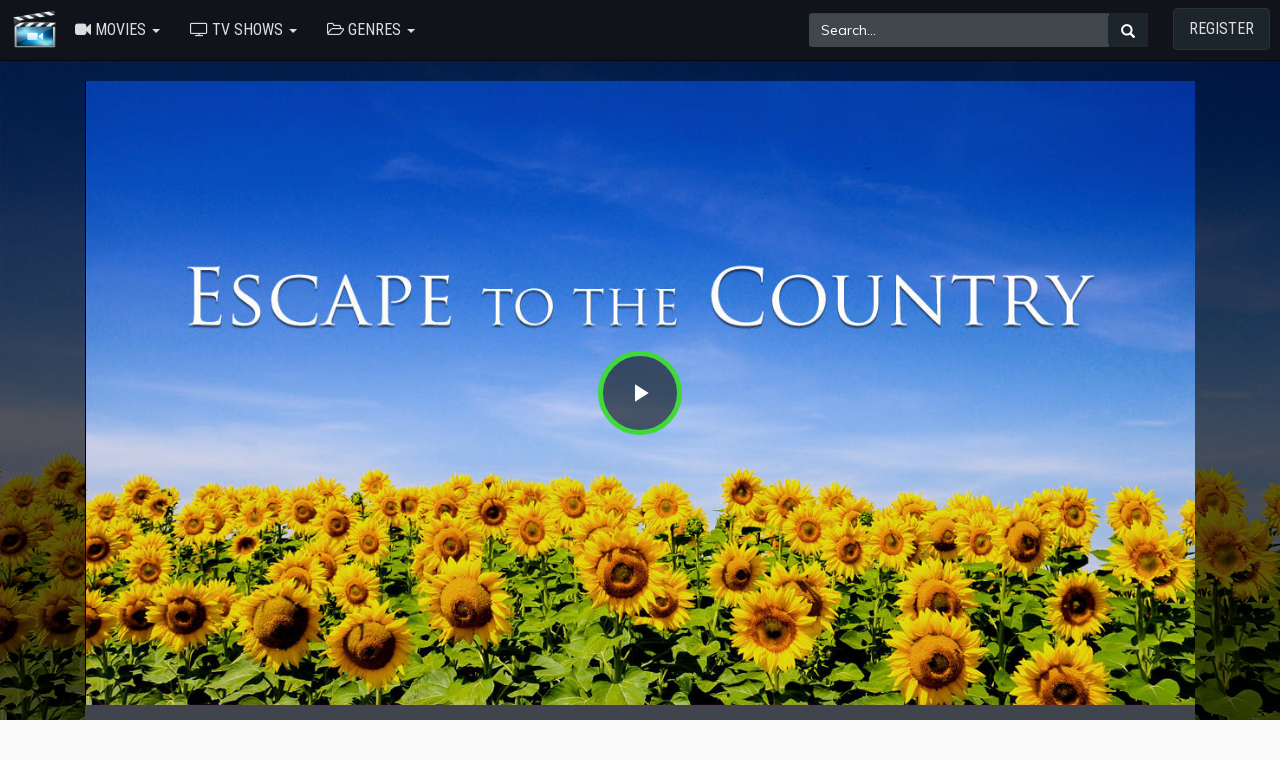

--- FILE ---
content_type: text/html; charset=UTF-8
request_url: https://box-locker.org/tv/6390-15-49/escape-to-the-country.html
body_size: 218264
content:
<link href="/oc-content/themes/movie/js/video-js.css?v=1.0" rel="stylesheet">
<link href="/oc-content/themes/movie/js/resolution-switcher.css" rel="stylesheet">
<link href="/oc-content/themes/movie/js/videojs-overlay.css" rel="stylesheet">
<!DOCTYPE html>
<html xmlns="http://www.w3.org/1999/xhtml" lang="en-US">
<HEAD prefix="og: http://ogp.me/ns# fb: http://ogp.me/ns/fb# article: http://ogp.me/ns/article#">
        <title>Escape to the Country - Season 15 Episode 49 : North Wales Full Stream Series Online | BOX-LOCKER.ORG</title>
        <meta charset="UTF-8">
        <meta http-equiv="X-UA-Compatible" content="IE=edge">
        <meta name="viewport" content="width=device-width, initial-scale=1, maximum-scale=1">
        <meta name="description" content="Nicki Chapman Is House Hunting In North Wales With A Couple That Wants To Turn Holiday Memories Into A Retirement Dream On A Budget Of...">
        <meta name="keywords" content="Escape to the Country - Season 15 Episode 49 : North Wales,full movie,movies,movies online,movie free">
        <meta name="robots" content="index,follow" />
        <meta property="og:type" content="article" />
        <meta property="og:url" content="http://box-locker.org/tv/6390-15-49/escape-to-the-country.html" />
        <meta property="og:title" content="Escape to the Country - Season 15 Episode 49 : North Wales Full Movie Streaming Online | BOX-LOCKER.ORG" /> 
        <meta property="og:description" content="Nicki Chapman Is House Hunting In North Wales With A Couple That Wants To Turn Holiday Memories Into A Retirement Dream On A Budget Of..." /> 
        <meta property="og:image" content="https://image.tmdb.org/t/p/w1280/fBa2SCz1nNQSAQcvExlH1grBuvf.jpg" />
        <link rel="shortcut icon" href="/images/logo.png" type="image/x-icon">
        <link rel="canonical" href="https://box-locker.org/tv/6390-15-49/escape-to-the-country.html">
        <link href="/oc-content/themes/movie/js/dashicons.css?v=1.0" rel="stylesheet">
        <link rel="stylesheet" href="//fonts.googleapis.com/css?family=Oswald|Montserrat|Roboto+Condensed:400,700,300&amp;lang=en">
        <link rel="stylesheet" href="https://maxcdn.bootstrapcdn.com/bootstrap/3.3.7/css/bootstrap.min.css" integrity="sha384-BVYiiSIFeK1dGmJRAkycuHAHRg32OmUcww7on3RYdg4Va+PmSTsz/K68vbdEjh4u" crossorigin="anonymous">
        <link href="/oc-content/themes/movie/style.css?v=1.0" rel="stylesheet">
        <link rel="stylesheet" href="/oc-content/themes/movie/comment.css" type="text/css" />
        <script src="//ajax.googleapis.com/ajax/libs/jquery/1.12.1/jquery.min.js" type="text/javascript"></script>
        <script src="https://maxcdn.bootstrapcdn.com/bootstrap/3.3.7/js/bootstrap.min.js" integrity="sha384-Tc5IQib027qvyjSMfHjOMaLkfuWVxZxUPnCJA7l2mCWNIpG9mGCD8wGNIcPD7Txa" crossorigin="anonymous"></script>
        <script src="/oc-content/themes/movie/js/script.js" type="text/javascript"></script>
        <style type="text/css">body {background-image: linear-gradient(rgba(0,0,0,0.6), rgba(0,0,0,0.6)), url("https://image.tmdb.org/t/p/w1280/fBa2SCz1nNQSAQcvExlH1grBuvf.jpg");background-color: #FAFAFA;background-repeat: no-repeat;background-position: center center;background-attachment :fixed;background-size: cover;}/*body {background-color: #646464;}*/</style>
        <style type="text/css">.fbs{color:#fff;background-color:#4169E1;border-color:#2e6da4}.tws{color:#fff;background-color:#00BFFF;border-color:#2e6da4}.pts{color:#fff;background-color:red;border-color:#2e6da4}.lks{color:#fff;background-color:#4682C4;border-color:#2e6da4}.vks{color:#fff;background-color:#4682B4;border-color:#2e6da4}.texthide{text-indent:-999999px}</style>
        <style type="text/css">@media (min-width: 1024px) { #mobileshow { display: none;}}</style>
</HEAD>
<BODY id="lighy">
<div class="modal fade" id="modalLang" tabindex="-1" role="dialog" aria-labelledby="modalLangLabel" style="display: none;" aria-hidden="true">
    <div class="modal-dialog" role="document">
        <div class="modal-content">
            <div class="modal-header" style="background: #ffff;padding: 15px;border-bottom: 1px solid #e5e5e5;">
                <dib class="h5 modal-title text-info" id="modalLangLabel">Choose your language:</dib>
                <button type="button" class="close" data-dismiss="modal" aria-label="Close">
                    <span aria-hidden="true">×</span>
                </button>
            </div>
            <div class="modal-body" style="background: #ffff;">
                <div class="row">
                    <div class="col-12 col-md-6 px-0">
                        <a class="dropdown-item" href="/bg/6390/.html" title="Bulgarian"><strong>Bulgarian <span class="text-secondary small">bg</span></strong></a>
                        <a class="dropdown-item" href="/zh/6390/.html" title="Chinese"><strong>Chinese <span class="text-secondary small">zh</span></strong></a>
                        <a class="dropdown-item" href="/cs/6390/.html" title="Czech"><strong>Czech <span class="text-secondary small">cs</span></strong></a>
                        <a class="dropdown-item" href="/da/6390/.html" title="Danish"><strong>Danish <span class="text-secondary small">da</span></strong></a>
                        <a class="dropdown-item" href="/nl/6390/.html" title="Dutch"><strong>Dutch <span class="text-secondary small">nl</span></strong></a>
                        <a class="dropdown-item" href="/en/6390/.html" title="English"><strong>English <span class="text-secondary small">en</span></strong></a>
                        <a class="dropdown-item" href="/fi/6390/.html" title="Finland"><strong>Finland <span class="text-secondary small">fi</span></strong></a>
                        <a class="dropdown-item" href="/fr/6390/.html" title="French"><strong>French <span class="text-secondary small">fr</span></strong></a>
                        <a class="dropdown-item" href="/ka/6390/.html" title="Georgian"><strong>Georgian <span class="text-secondary small">ka</span></strong></a>
                        <a class="dropdown-item" href="/de/6390/.html" title="German"><strong>German <span class="text-secondary small">de</span></strong></a>
                        <a class="dropdown-item" href="/el/6390/.html" title="Greek"><strong>Greek <span class="text-secondary small">el</span></strong></a>
                        <a class="dropdown-item" href="/hu/6390/.html" title="Hungarian"><strong>Hungarian <span class="text-secondary small">hu</span></strong></a>
                        <a class="dropdown-item" href="/id/6390/.html" title="Indonesian"><strong>Indonesian <span class="text-secondary small">id</span></strong></a>
                        <a class="dropdown-item" href="/ja/6390/.html" title="Japan"><strong>Japan <span class="text-secondary small">ja</span></strong></a>
                        <a class="dropdown-item" href="/it/6390/.html" title="Italian"><strong>Italian <span class="text-secondary small">it</span></strong></a>
                        <a class="dropdown-item" href="/ko/6390/.html" title="Korean"><strong>Korean <span class="text-secondary small">ko</span></strong></a>
                    </div>
                    <div class="col-12 col-md-6 px-0">
                        <a class="dropdown-item" href="/no/6390/.html" title="Norway"><strong>Norway <span class="text-secondary small">no</span></strong></a>
                        <a class="dropdown-item" href="/pl/6390/.html" title="Polish"><strong>Polish <span class="text-secondary small">pl</span></strong></a>
                        <a class="dropdown-item" href="/pt/6390/.html" title="Portuguese"><strong>Portuguese <span class="text-secondary small">pt</span></strong></a>
                        <a class="dropdown-item" href="/ro/6390/.html" title="Romanian"><strong>Romanian <span class="text-secondary small">ro</span></strong></a>
                        <a class="dropdown-item" href="/ru/6390/.html" title="Russian"><strong>Russian <span class="text-secondary small">ru</span></strong></a>
                        <a class="dropdown-item" href="/ar/6390/.html" title="Saudi Arabia"><strong>Saudi Arabia <span class="text-secondary small">ar</span></strong></a>
                        <a class="dropdown-item" href="/sr/6390/.html" title="Serbian"><strong>Serbian <span class="text-secondary small">sr</span></strong></a>
                        <a class="dropdown-item" href="/sk/6390/.html" title="Slovak"><strong>Slovak <span class="text-secondary small">sk</span></strong></a>
                        <a class="dropdown-item" href="/es/6390/.html" title="Spanish; Castilian"><strong>Spanish <span class="text-secondary small">es</span></strong></a>
                        <a class="dropdown-item" href="/sv/6390/.html" title="Swedish"><strong>Swedish <span class="text-secondary small">sv</span></strong></a>
                        <a class="dropdown-item" href="/th/6390/.html" title="Thai"><strong>Thai <span class="text-secondary small">th</span></strong></a>
                        <a class="dropdown-item" href="/tr/6390/.html" title="Turkish"><strong>Turkish <span class="text-secondary small">tr</span></strong></a>
                        <a class="dropdown-item" href="/uk/6390/.html" title="Ukrainian"><strong>Ukrainian <span class="text-secondary small">uk</span></strong></a>
                        <a class="dropdown-item" href="/uz/6390/.html" title="Uzbek"><strong>Uzbek <span class="text-secondary small">uz</span></strong></a>
                        <a class="dropdown-item" href="/vi/6390/.html" title="Vietnamese"><strong>Vietnamese <span class="text-secondary small">vi</span></strong></a>
                    </div>
                </div>
            </div>
        </div>
    </div>
</div>
        <nav class="navbar navbar-inverse navbar-static-top">
                <div class="navbar-header">
                    <button type="button" class="navbar-toggle collapsed" data-toggle="collapse" data-target="#navbars" aria-expanded="false" aria-controls="navbars">
                        <span class="sr-only">Toggle navigation</span>
                        <span class="icon-bar"></span>
                        <span class="icon-bar"></span>
                        <span class="icon-bar"></span>
                    </button><span><a href="/" class="navbar-brand logo"><img src="/images/logo.png" class="logo" title="Watch Full Movies Online Free | BOX-LOCKER.ORG" alt="Watch Full Movies Online Free | BOX-LOCKER.ORG" width="50"></a></span>
                                    </div>
                <div id="navbars" class="navbar-collapse collapse">
                    <ul class="nav navbar-nav">
                        <li class="dropdown"> <a href="#" class="dropdown-toggle" data-toggle="dropdown" role="button" aria-expanded="false"><i class="fa fa-video-camera"></i> Movies <span class="caret"></span></a>
                        <ul class="dropdown-menu animated fadeIn" role="menu">
                            <div class="col-md-6">
                            <li><a title="Now Playing Movies" href="/movies/playing/">Now Playing</a></li>
                            <li><a title="Popular Movies" href="/movies/popular/">Popular</a></li>
                            </div>
                            <div class="col-md-6">
                            <li><a title="Upcoming Movies" href="/movies/upcoming/">Upcoming</a></li>
                            <li><a title="Top Rated Movies" href="/movies/toprated/">Top Rated</a></li>
                            </div>
                        </ul>
                        </li>
                        <li class="dropdown"> <a href="#" class="dropdown-toggle" data-toggle="dropdown" role="button" aria-expanded="false"><i class="fa fa-television"></i> TV Shows <span class="caret"></span></a>
                        <ul class="dropdown-menu animated fadeIn" role="menu">
                        <li><a title="Airing TV Series" href="/movies/tv-airing/">Airing TV Series</a></li>
                        <li><a title="Popular TV Series" href="/movies/tv-popular/">Popular TV Series</a></li>
                        <li><a title="On the Air TV Series" href="/movies/tv-ontheair/">On the Air TV Series</a></li>
                        </ul>
                        </li>

                        <li class="dropdown"> <a href="#" class="dropdown-toggle" data-toggle="dropdown" role="button" aria-expanded="false"><i class="fa fa-folder-open-o"></i> Genres <span class="caret"></span></a>
                            <ul class="dropdown-menu animated fadeIn" role="menu">
                                <div class="col-md-6">
                                <li><a title="Action Movies" href="/genre/action/28/">Action</a></li>
                                <li><a title="Adventure Movies" href="/genre/adventure/12/">Adventure</a></li>
                                <li><a title="Animation Movies" href="/genre/animation/16/">Animation</a></li>
                                <li><a title="Comedy Movies" href="/genre/comedy/35/">Comedy</a></li>
                                <li><a title="Crime Movies" href="/genre/crime/80/">Crime</a></li>
                                <li><a title="Documentary Movies" href="/genre/documentary/99/">Documentary</a></li>
                                <li><a title="Drama Movies" href="/genre/drama/18/">Drama</a></li>
                                <li><a title="Family Movies" href="/genre/family/10751/">Family</a></li>
                                <li><a title="Fantasy Movies" href="/genre/fantasy/14/">Fantasy</a></li>
                                <li><a title="History Movies" href="/genre/history/36/">History</a></li>
                                </div>
                                <div class="col-md-6">
                                <li><a title="Horror Movies" href="/genre/horror/27/">Horror</a></li>
                                <li><a title="Music Movies" href="/genre/music/10402/">Music</a></li>
                                <li><a title="Mystery Movies" href="/genre/mystery/9648/">Mystery</a></li>
                                <li><a title="Romance Movies" href="/genre/romance/10749/">Romance</a></li>
                                <li><a title="Science Fiction Movies" href="/genre/science-fiction/878/">Science Fiction</a></li>
                                <li><a title="TV-Movie Movies" href="/genre/tv-movie/10770/">TV-Movie</a></li>
                                <li><a title="Thriller Movies" href="/genre/thriller/53/">Thriller</a></li>
                                <li><a title="War Movies" href="/genre/war/10752/">War</a></li>
                                <li><a title="Western Movies" href="/genre/western/37/">Western</a></li>
                                </div>
                            </ul>
                        </li>
                    </ul>
                    <ul class="nav navbar-nav navbar-right">
                        <form class="navbar-form navbar-left hidden-xs" action="/" method="GET">
                            <div class="input-group input-group-md">
                                <input type="text" class="form-control" placeholder="Search..." name="s" id="srch-term">
                                    <div class="input-group-btn">
                                    <button class="btn btn-search" type="submit"><i class="glyphicon glyphicon-search"></i></button>
                                </div>
                            </div>
                        </form>
                        <li><a rel="nofollow" href="/register?movie=Escape to the Country - Season 15 Episode 49 : North Wales" class="btn subss">Register</a></li>
                    </ul>
                </div><!--/.nav-collapse -->
        </nav>
        <nav class="navbar navbar-inverse navbar-static-top monly">
            <form class="navbar-form navbar-left" action="/" method="GET">
                            <div class="input-group input-group-md">
                                <input type="text" class="form-control" placeholder="Search..." name="s" id="srch-term">
                                    <div class="input-group-btn">
                                    <button class="btn btn-search" type="submit"><i class="glyphicon glyphicon-search"></i></button>
                                </div>
                            </div>
            </form>
        </nav>
        
<div class="container">
    <div class="row">
    <script src="https://cdnjs.cloudflare.com/ajax/libs/jquery.lazyload/1.9.1/jquery.lazyload.min.js"></script>
	<script src="/oc-content/themes/movie/js/videojs-ie8.min.js"></script>
	<script src="/oc-content/themes/movie/js/video.js"></script>
	<script src="/oc-content/themes/movie/js/resolution-switcher.js"></script>
	<script src="/oc-content/themes/movie/js/videojs-overlay.min.js"></script>  
	<script src="/oc-content/themes/movie/js/videojs.disableProgress.js"></script>
    <div class="backdrop" style="background-image: url('https://image.tmdb.org/t/p/w1280/fBa2SCz1nNQSAQcvExlH1grBuvf.jpg')"></div>
    <div class="col-md-12">
        <div class="post" itemscope itemtype="http://schema.org/Movies">

        <div id="player">
				<div class="embed-responsive embed-responsive-16by9">
				    <noscript><img class="no-js" src="https://image.tmdb.org/t/p/w1280/fBa2SCz1nNQSAQcvExlH1grBuvf.jpg" alt="Escape to the Country - Season 15 Episode 49 : North Wales"><style type="text/css">#my-video {display:none;}</style></noscript>
					<video id="my-video" class="video-js vjs-16-9 vjs-big-play-centered" controls="" preload="auto" width="600" height="315" poster="https://image.tmdb.org/t/p/w1280/fBa2SCz1nNQSAQcvExlH1grBuvf.jpg" data-setup="">
						<source src="/netflix.mp4" type="video/mp4" label="SD">
						<source src="/netflix.mp4" type="video/mp4" label="HD">
						<track kind="subtitles" src="" srclang="en" label="English">
						<track kind="subtitles" src="" srclang="en" label="French">
						<track kind="subtitles" src="" srclang="en" label="Germany">
						<track kind="subtitles" src="" srclang="en" label="Netherland">
						<track kind="subtitles" src="" srclang="en" label="Italy">
						<track kind="subtitles" src="" srclang="en" label="Arabic">
					</video>
					<script>videojs('my-video').videoJsResolutionSwitcher();limitload = 0;</script>
					<script>
            					var myPlayer = videojs('my-video', {"fluid": true, ControlBar: {DurationDisplay: true}});
            					var pausetime = 4; // stop at 4 seconds 
            					myPlayer.on('timeupdate', function(e) {
                					if (myPlayer.currentTime() >= pausetime) {
                    						//myPlayer.pause();
                    						$('#modal-watch').modal({show: true, backdrop: 'static'});
                    						myPlayer.exitFullscreen();
                					}
            					});
            					myPlayer.disableProgress({
                					autoDisable: true
            					});            
					</script>
				</div>
        </div>
        <div id="bar-player">
            <a href="javascript:void(0)" class="btn bp-btn-light" onclick="#" id="lightSwitch"><i class="fa fa-lightbulb-o"></i> <span></span></a>
            <a href="javascript:void(0)" class="btn bp-btn-like" onclick="#" data-target="#modal-watch" data-toggle="modal"><i class="fa fa-heart"></i> Favorite</a>
            <a href="javascript:void(0)" class="btn bp-btn-review" data-target="#modal-watch" data-toggle="modal"><i class="fa fa-comments"></i> <span>Comment</span></a>
            <span class="bp-view"><i class="fa fa-eye mr10"></i> <script type="text/javascript"> document.write(Math.floor(Math.random()*9000));</script></span>
            <div class="clearfix"></div>
    <script type="text/javascript">//<![CDATA[
    window.onload=function(){
    var swit = document.getElementById('lightSwitch');
    var container = document.getElementById('lighy');
    swit.onclick = function(){
    var color = container.style.backgroundColor;
        if(color === ''){
            container.style.backgroundColor = 'black';
        }else{
            container.style.backgroundColor = '#1c242c';
        }
    };
    }
  //]]></script>
        </div>
        <div class="post-body clearfix">
            <div class="col-md-12">
                <div id="mobileshow" class="mvic-btn text-center">
                            <button class="btn btn-success btn-01" data-toggle="modal" data-target="#modal-watch" data-backdrop="static"><span class="fa fa-play"></span> Watch in HD</button>
                            <button class="btn btn-success btn-02" data-toggle="modal" data-target="#modal-download" data-backdrop="static"><span class="fa fa-download"></span> Download HD</button>
                            <div class="clearfix"></div>
<br /></div>
                <ol class="breadcrumb" xmlns:v="http://rdf.data-vocabulary.org/#">
                    <li><a title="Home" href="/">Home</a></li>
                    <li><a title="Movies" href="/movies/tv-popular/">TV</a></li>
                </ol>
                <div class="row">
                    <div class="col-md-2 col-sm-2 hidden-xs"><img class="poster-img" itemprop="screenshot" src="https://image.tmdb.org/t/p/w300/ykSfW3rU7Th0VvrgB85nHvQZCAN.jpg" alt="Escape to the Country - Season 15 Episode 49 : North Wales"></div>
                    <div class="col-md-7 col-sm-7 info-detail">
                        <div class="clearfix">
                            <h1 itemprop="name">Escape to the Country - Season 15 Episode 49 : North Wales</h1>
                        </div>
                        <div class="block-social">
<strong>Share:</strong>
<a rel="nofollow" href="https://www.facebook.com/sharer.php?u=http://box-locker.org/tv/6390-15-49/escape-to-the-country.html" title="Share on Facebook" target="_blank"><div class="btn btn-primary fbs"><span class="fa fa-facebook" style="font-size:14px"></span></div></a>&nbsp;
<a rel="nofollow" href="https://twitter.com/share?url=http://box-locker.org/tv/6390-15-49/escape-to-the-country.html&amp;text=Escape to the Country - Season 15 Episode 49 : North Wales  Full Movie Streaming Online | BOX-LOCKER.ORG&amp;hashtags=Escape to the Country - Season 15 Episode 49 : North Wales" title="Share on Twitter" target="_blank"><div class="btn btn-primary twt"><span class="fa fa-twitter" style="font-size:14px"></span></div></a>&nbsp;
<a rel="nofollow" href="https://pinterest.com/pin/create/button/?url=http://box-locker.org/tv/6390-15-49/escape-to-the-country.html&media=https://image.tmdb.org/t/p/w300/ykSfW3rU7Th0VvrgB85nHvQZCAN.jpg&description=Escape to the Country - Season 15 Episode 49 : North Wales  Full Movie Streaming Online Free. Watch Free Escape to the Country - Season 15 Episode 49 : North Wales Online on BOX-LOCKER.ORG." title="Share on Pinterest" target="_blank"><div class="btn btn-primary pts"><span class="fa fa-pinterest" style="font-size:14px"></span></div></a>&nbsp;
<a rel="nofollow" href="https://www.linkedin.com/shareArticle?mini=true&amp;url=http://box-locker.org/tv/6390-15-49/escape-to-the-country.html&amp;title=Escape to the Country - Season 15 Episode 49 : North Wales  Full Movie Streaming Online | BOX-LOCKER.ORG&amp;summary=Escape to the Country - Season 15 Episode 49 : North Wales  Full Movie Streaming Online Free. Watch Free Escape to the Country - Season 15 Episode 49 : North Wales Online on BOX-LOCKER.ORG.&amp;source=" title="Share on LinkedIn" target="_blank"><div class="btn btn-primary lks"><span class="fa fa-linkedin" style="font-size:14px"></span></div></a>&nbsp;
<a rel="nofollow" href="https://vk.com/share.php?url=http://box-locker.org/tv/6390-15-49/escape-to-the-country.html&title=Escape to the Country - Season 15 Episode 49 : North Wales  Full Movie Streaming Online | BOX-LOCKER.ORG&comment=Escape to the Country - Season 15 Episode 49 : North Wales  Full Movie Streaming Online Free. Watch Free Escape to the Country - Season 15 Episode 49 : North Wales Online on BOX-LOCKER.ORG." title="Share on VK" target="_blank"><div class="btn btn-primary vks"><span class="fa fa-vk" style="font-size:14px"></span></div></a>
</div><br />
                        <div class="col-md-12 nopadding">
                            <p>The property show that helps prospective buyers find their dream home in the country.</p>
                            <div class="mv-inf">
                        <p id="mobileshow" class="rating-stars">Rating : 
				                <i class="fa fa-star text-warning"></i><i class="fa fa-star text-warning"></i><i class="fa fa-star text-warning"></i><i class="fa fa-star text-warning"></i><i class="fa fa-star text-warning"></i><i class="fa fa-star text-warning"></i><i class="fa fa-star text-warning"></i><i class="fa fa-star text-warning"></i><i class="fa fa-star-o text-muted"></i><i class="fa fa-star-o text-muted"></i> by 3945 users
				                </p>
				                <p>First Air Date : Oct 14, 2002</p>
				                <p>Last Air Date : Oct 13, 2025</p>
                                <p>Runtime : 45 min.</p>
                                <p>Genre : <a title="Reality">Reality</a></p>
                                <p>Stars : </p>
                                <p>Quality : &nbsp;<img src="[data-uri]" width="100" border="0"></p>
                            </div>
                        </div>
                    </div>
                    <div class="col-md-3 col-sm-3 hidden-xs">
                        <div class="mvic-btn">
                            <button data-toggle="modal" data-target="#modal-watch" data-backdrop="static" data-keyboard="false" class="btn btn-block btn-lg btn-success btn-01"><i class="fa fa-play"></i> Watch in HD</button>
                            <button data-toggle="modal" data-target="#modal-download" data-backdrop="static" data-keyboard="false" class="btn btn-block btn-lg btn-success btn-02"><i class="fa fa-play"></i> Download in HD</button>
                            <div class="clearfix"></div>
                            <div class="rating-stars text-center">
				                <i class="fa fa-star text-warning"></i><i class="fa fa-star text-warning"></i><i class="fa fa-star text-warning"></i><i class="fa fa-star text-warning"></i><i class="fa fa-star text-warning"></i><i class="fa fa-star text-warning"></i><i class="fa fa-star text-warning"></i><i class="fa fa-star text-warning"></i><i class="fa fa-star-o text-muted"></i><i class="fa fa-star-o text-muted"></i>                            </div> <!-- rating-stars -->
                            <div class="rating-vote text-center">
                                8.3/10 by 3945 users
                            </div>
                        </div>
                    </div>
                    <div class="clearfix"></div>
                    <div class="col-md-12">
                        <div id="list-season">
						<div class="list-content">
						    						    <div class="list-server"><a href="/tv/6390-0/escape-to-the-country.html" title="Season 0" class="btn-eps">Season 0</a></div>
                        						    <div class="list-server"><a href="/tv/6390-1/escape-to-the-country.html" title="Season 1" class="btn-eps">Season 1</a></div>
                        						    <div class="list-server"><a href="/tv/6390-2/escape-to-the-country.html" title="Season 2" class="btn-eps">Season 2</a></div>
                        						    <div class="list-server"><a href="/tv/6390-4/escape-to-the-country.html" title="Season 4" class="btn-eps">Season 4</a></div>
                        						    <div class="list-server"><a href="/tv/6390-5/escape-to-the-country.html" title="Season 5" class="btn-eps">Season 5</a></div>
                        						    <div class="list-server"><a href="/tv/6390-6/escape-to-the-country.html" title="Season 6" class="btn-eps">Season 6</a></div>
                        						    <div class="list-server"><a href="/tv/6390-7/escape-to-the-country.html" title="Season 7" class="btn-eps">Season 7</a></div>
                        						    <div class="list-server"><a href="/tv/6390-8/escape-to-the-country.html" title="Season 8" class="btn-eps">Season 8</a></div>
                        						    <div class="list-server"><a href="/tv/6390-9/escape-to-the-country.html" title="Season 9" class="btn-eps">Season 9</a></div>
                        						    <div class="list-server"><a href="/tv/6390-10/escape-to-the-country.html" title="Season 10" class="btn-eps">Season 10</a></div>
                        						    <div class="list-server"><a href="/tv/6390-11/escape-to-the-country.html" title="Season 11" class="btn-eps">Season 11</a></div>
                        						    <div class="list-server"><a href="/tv/6390-12/escape-to-the-country.html" title="Season 12" class="btn-eps">Season 12</a></div>
                        						    <div class="list-server"><a href="/tv/6390-13/escape-to-the-country.html" title="Season 13" class="btn-eps">Season 13</a></div>
                        						    <div class="list-server"><a href="/tv/6390-14/escape-to-the-country.html" title="Season 14" class="btn-eps">Season 14</a></div>
                        						    <div class="list-server"><a href="/tv/6390-15/escape-to-the-country.html" title="Season 15" class="btn-eps">Season 15</a></div>
                        						    <div class="list-server"><a href="/tv/6390-16/escape-to-the-country.html" title="Season 16" class="btn-eps">Season 16</a></div>
                        						    <div class="list-server"><a href="/tv/6390-17/escape-to-the-country.html" title="Season 17" class="btn-eps">Season 17</a></div>
                        						    <div class="list-server"><a href="/tv/6390-18/escape-to-the-country.html" title="Season 18" class="btn-eps">Season 18</a></div>
                        						    <div class="list-server"><a href="/tv/6390-19/escape-to-the-country.html" title="Season 19" class="btn-eps">Season 19</a></div>
                        						    <div class="list-server"><a href="/tv/6390-20/escape-to-the-country.html" title="Season 20" class="btn-eps">Season 20</a></div>
                        						    <div class="list-server"><a href="/tv/6390-21/escape-to-the-country.html" title="Season 21" class="btn-eps">Season 21</a></div>
                        						    <div class="list-server"><a href="/tv/6390-22/escape-to-the-country.html" title="Season 22" class="btn-eps">Season 22</a></div>
                        						    <div class="list-server"><a href="/tv/6390-23/escape-to-the-country.html" title="Season 23" class="btn-eps">Season 23</a></div>
                        						    <div class="list-server"><a href="/tv/6390-24/escape-to-the-country.html" title="Season 24" class="btn-eps">Season 24</a></div>
                        						    <div class="list-server"><a href="/tv/6390-25/escape-to-the-country.html" title="Season 25" class="btn-eps">Season 25</a></div>
                        						    <div class="list-server"><a href="/tv/6390-26/escape-to-the-country.html" title="Season 26" class="btn-eps">Season 26</a></div>
                                                </div>
						<div class="clearfix"></div>
				        </div>
				    </div>
                    
                    <div class="col-md-12">
                        <div class="episodes_list">
                                                        <ul>
                                                                <li><div class="episodes_list_item"><div><a class="episodes_list_episode" href="/tv/6390-15-1/escape-to-the-country.html" title="Eps. 1 : Somerset">Eps. 1 : Somerset</a><span class="episodes_list_release">2014-09-01</span></div><div><a class="episodes_list_watch" href="/tv/6390-15-1/escape-to-the-country.html"><i class="fa fa-lg fa-play-circle"></i> <span>Watch</span></a></div></div></li>
                                                                <li><div class="episodes_list_item"><div><a class="episodes_list_episode" href="/tv/6390-15-2/escape-to-the-country.html" title="Eps. 2 : Surrey">Eps. 2 : Surrey</a><span class="episodes_list_release">2014-09-02</span></div><div><a class="episodes_list_watch" href="/tv/6390-15-2/escape-to-the-country.html"><i class="fa fa-lg fa-play-circle"></i> <span>Watch</span></a></div></div></li>
                                                                <li><div class="episodes_list_item"><div><a class="episodes_list_episode" href="/tv/6390-15-3/escape-to-the-country.html" title="Eps. 3 : Snowdonia">Eps. 3 : Snowdonia</a><span class="episodes_list_release">2014-09-04</span></div><div><a class="episodes_list_watch" href="/tv/6390-15-3/escape-to-the-country.html"><i class="fa fa-lg fa-play-circle"></i> <span>Watch</span></a></div></div></li>
                                                                <li><div class="episodes_list_item"><div><a class="episodes_list_episode" href="/tv/6390-15-4/escape-to-the-country.html" title="Eps. 4 : Suffolk">Eps. 4 : Suffolk</a><span class="episodes_list_release">2014-09-08</span></div><div><a class="episodes_list_watch" href="/tv/6390-15-4/escape-to-the-country.html"><i class="fa fa-lg fa-play-circle"></i> <span>Watch</span></a></div></div></li>
                                                                <li><div class="episodes_list_item"><div><a class="episodes_list_episode" href="/tv/6390-15-5/escape-to-the-country.html" title="Eps. 5 : Oxfordshire">Eps. 5 : Oxfordshire</a><span class="episodes_list_release">2014-09-10</span></div><div><a class="episodes_list_watch" href="/tv/6390-15-5/escape-to-the-country.html"><i class="fa fa-lg fa-play-circle"></i> <span>Watch</span></a></div></div></li>
                                                                <li><div class="episodes_list_item"><div><a class="episodes_list_episode" href="/tv/6390-15-6/escape-to-the-country.html" title="Eps. 6 : South Cambridgeshire">Eps. 6 : South Cambridgeshire</a><span class="episodes_list_release">2014-09-11</span></div><div><a class="episodes_list_watch" href="/tv/6390-15-6/escape-to-the-country.html"><i class="fa fa-lg fa-play-circle"></i> <span>Watch</span></a></div></div></li>
                                                                <li><div class="episodes_list_item"><div><a class="episodes_list_episode" href="/tv/6390-15-7/escape-to-the-country.html" title="Eps. 7 : Wiltshire">Eps. 7 : Wiltshire</a><span class="episodes_list_release">2014-09-16</span></div><div><a class="episodes_list_watch" href="/tv/6390-15-7/escape-to-the-country.html"><i class="fa fa-lg fa-play-circle"></i> <span>Watch</span></a></div></div></li>
                                                                <li><div class="episodes_list_item"><div><a class="episodes_list_episode" href="/tv/6390-15-8/escape-to-the-country.html" title="Eps. 8 : Scottish Borders">Eps. 8 : Scottish Borders</a><span class="episodes_list_release">2014-09-17</span></div><div><a class="episodes_list_watch" href="/tv/6390-15-8/escape-to-the-country.html"><i class="fa fa-lg fa-play-circle"></i> <span>Watch</span></a></div></div></li>
                                                                <li><div class="episodes_list_item"><div><a class="episodes_list_episode" href="/tv/6390-15-9/escape-to-the-country.html" title="Eps. 9 : North Yorkshire">Eps. 9 : North Yorkshire</a><span class="episodes_list_release">2014-09-18</span></div><div><a class="episodes_list_watch" href="/tv/6390-15-9/escape-to-the-country.html"><i class="fa fa-lg fa-play-circle"></i> <span>Watch</span></a></div></div></li>
                                                                <li><div class="episodes_list_item"><div><a class="episodes_list_episode" href="/tv/6390-15-10/escape-to-the-country.html" title="Eps. 10 : Cotswolds">Eps. 10 : Cotswolds</a><span class="episodes_list_release">2014-09-23</span></div><div><a class="episodes_list_watch" href="/tv/6390-15-10/escape-to-the-country.html"><i class="fa fa-lg fa-play-circle"></i> <span>Watch</span></a></div></div></li>
                                                                <li><div class="episodes_list_item"><div><a class="episodes_list_episode" href="/tv/6390-15-11/escape-to-the-country.html" title="Eps. 11 : Norfolk">Eps. 11 : Norfolk</a><span class="episodes_list_release">2014-09-24</span></div><div><a class="episodes_list_watch" href="/tv/6390-15-11/escape-to-the-country.html"><i class="fa fa-lg fa-play-circle"></i> <span>Watch</span></a></div></div></li>
                                                                <li><div class="episodes_list_item"><div><a class="episodes_list_episode" href="/tv/6390-15-12/escape-to-the-country.html" title="Eps. 12 : East Sussex">Eps. 12 : East Sussex</a><span class="episodes_list_release">2014-09-25</span></div><div><a class="episodes_list_watch" href="/tv/6390-15-12/escape-to-the-country.html"><i class="fa fa-lg fa-play-circle"></i> <span>Watch</span></a></div></div></li>
                                                                <li><div class="episodes_list_item"><div><a class="episodes_list_episode" href="/tv/6390-15-13/escape-to-the-country.html" title="Eps. 13 : Devon">Eps. 13 : Devon</a><span class="episodes_list_release">2014-09-30</span></div><div><a class="episodes_list_watch" href="/tv/6390-15-13/escape-to-the-country.html"><i class="fa fa-lg fa-play-circle"></i> <span>Watch</span></a></div></div></li>
                                                                <li><div class="episodes_list_item"><div><a class="episodes_list_episode" href="/tv/6390-15-14/escape-to-the-country.html" title="Eps. 14 : Cornwall">Eps. 14 : Cornwall</a><span class="episodes_list_release">2014-10-01</span></div><div><a class="episodes_list_watch" href="/tv/6390-15-14/escape-to-the-country.html"><i class="fa fa-lg fa-play-circle"></i> <span>Watch</span></a></div></div></li>
                                                                <li><div class="episodes_list_item"><div><a class="episodes_list_episode" href="/tv/6390-15-15/escape-to-the-country.html" title="Eps. 15 : Wiltshire">Eps. 15 : Wiltshire</a><span class="episodes_list_release">2014-10-02</span></div><div><a class="episodes_list_watch" href="/tv/6390-15-15/escape-to-the-country.html"><i class="fa fa-lg fa-play-circle"></i> <span>Watch</span></a></div></div></li>
                                                                <li><div class="episodes_list_item"><div><a class="episodes_list_episode" href="/tv/6390-15-16/escape-to-the-country.html" title="Eps. 16 : Devon">Eps. 16 : Devon</a><span class="episodes_list_release">2014-10-14</span></div><div><a class="episodes_list_watch" href="/tv/6390-15-16/escape-to-the-country.html"><i class="fa fa-lg fa-play-circle"></i> <span>Watch</span></a></div></div></li>
                                                                <li><div class="episodes_list_item"><div><a class="episodes_list_episode" href="/tv/6390-15-17/escape-to-the-country.html" title="Eps. 17 : West Sussex">Eps. 17 : West Sussex</a><span class="episodes_list_release">2014-10-17</span></div><div><a class="episodes_list_watch" href="/tv/6390-15-17/escape-to-the-country.html"><i class="fa fa-lg fa-play-circle"></i> <span>Watch</span></a></div></div></li>
                                                                <li><div class="episodes_list_item"><div><a class="episodes_list_episode" href="/tv/6390-15-18/escape-to-the-country.html" title="Eps. 18 : Dorset">Eps. 18 : Dorset</a><span class="episodes_list_release">2014-10-21</span></div><div><a class="episodes_list_watch" href="/tv/6390-15-18/escape-to-the-country.html"><i class="fa fa-lg fa-play-circle"></i> <span>Watch</span></a></div></div></li>
                                                                <li><div class="episodes_list_item"><div><a class="episodes_list_episode" href="/tv/6390-15-19/escape-to-the-country.html" title="Eps. 19 : Wiltshire">Eps. 19 : Wiltshire</a><span class="episodes_list_release">2014-10-23</span></div><div><a class="episodes_list_watch" href="/tv/6390-15-19/escape-to-the-country.html"><i class="fa fa-lg fa-play-circle"></i> <span>Watch</span></a></div></div></li>
                                                                <li><div class="episodes_list_item"><div><a class="episodes_list_episode" href="/tv/6390-15-20/escape-to-the-country.html" title="Eps. 20 : Devon">Eps. 20 : Devon</a><span class="episodes_list_release">2014-10-27</span></div><div><a class="episodes_list_watch" href="/tv/6390-15-20/escape-to-the-country.html"><i class="fa fa-lg fa-play-circle"></i> <span>Watch</span></a></div></div></li>
                                                                <li><div class="episodes_list_item"><div><a class="episodes_list_episode" href="/tv/6390-15-21/escape-to-the-country.html" title="Eps. 21 : Cotswolds">Eps. 21 : Cotswolds</a><span class="episodes_list_release">2014-10-30</span></div><div><a class="episodes_list_watch" href="/tv/6390-15-21/escape-to-the-country.html"><i class="fa fa-lg fa-play-circle"></i> <span>Watch</span></a></div></div></li>
                                                                <li><div class="episodes_list_item"><div><a class="episodes_list_episode" href="/tv/6390-15-22/escape-to-the-country.html" title="Eps. 22 : Shropshire">Eps. 22 : Shropshire</a><span class="episodes_list_release">2014-11-03</span></div><div><a class="episodes_list_watch" href="/tv/6390-15-22/escape-to-the-country.html"><i class="fa fa-lg fa-play-circle"></i> <span>Watch</span></a></div></div></li>
                                                                <li><div class="episodes_list_item"><div><a class="episodes_list_episode" href="/tv/6390-15-23/escape-to-the-country.html" title="Eps. 23 : Cornwall">Eps. 23 : Cornwall</a><span class="episodes_list_release">2014-11-07</span></div><div><a class="episodes_list_watch" href="/tv/6390-15-23/escape-to-the-country.html"><i class="fa fa-lg fa-play-circle"></i> <span>Watch</span></a></div></div></li>
                                                                <li><div class="episodes_list_item"><div><a class="episodes_list_episode" href="/tv/6390-15-24/escape-to-the-country.html" title="Eps. 24 : Somerset">Eps. 24 : Somerset</a><span class="episodes_list_release">2014-11-10</span></div><div><a class="episodes_list_watch" href="/tv/6390-15-24/escape-to-the-country.html"><i class="fa fa-lg fa-play-circle"></i> <span>Watch</span></a></div></div></li>
                                                                <li><div class="episodes_list_item"><div><a class="episodes_list_episode" href="/tv/6390-15-25/escape-to-the-country.html" title="Eps. 25 : Herefordshire">Eps. 25 : Herefordshire</a><span class="episodes_list_release">2014-11-12</span></div><div><a class="episodes_list_watch" href="/tv/6390-15-25/escape-to-the-country.html"><i class="fa fa-lg fa-play-circle"></i> <span>Watch</span></a></div></div></li>
                                                                <li><div class="episodes_list_item"><div><a class="episodes_list_episode" href="/tv/6390-15-26/escape-to-the-country.html" title="Eps. 26 : Country Durham">Eps. 26 : Country Durham</a><span class="episodes_list_release">2014-11-17</span></div><div><a class="episodes_list_watch" href="/tv/6390-15-26/escape-to-the-country.html"><i class="fa fa-lg fa-play-circle"></i> <span>Watch</span></a></div></div></li>
                                                                <li><div class="episodes_list_item"><div><a class="episodes_list_episode" href="/tv/6390-15-27/escape-to-the-country.html" title="Eps. 27 : Gloucestershire">Eps. 27 : Gloucestershire</a><span class="episodes_list_release">2014-11-20</span></div><div><a class="episodes_list_watch" href="/tv/6390-15-27/escape-to-the-country.html"><i class="fa fa-lg fa-play-circle"></i> <span>Watch</span></a></div></div></li>
                                                                <li><div class="episodes_list_item"><div><a class="episodes_list_episode" href="/tv/6390-15-28/escape-to-the-country.html" title="Eps. 28 : Scottish Highlands">Eps. 28 : Scottish Highlands</a><span class="episodes_list_release">2015-01-06</span></div><div><a class="episodes_list_watch" href="/tv/6390-15-28/escape-to-the-country.html"><i class="fa fa-lg fa-play-circle"></i> <span>Watch</span></a></div></div></li>
                                                                <li><div class="episodes_list_item"><div><a class="episodes_list_episode" href="/tv/6390-15-29/escape-to-the-country.html" title="Eps. 29 : Norfolk">Eps. 29 : Norfolk</a><span class="episodes_list_release">2015-01-08</span></div><div><a class="episodes_list_watch" href="/tv/6390-15-29/escape-to-the-country.html"><i class="fa fa-lg fa-play-circle"></i> <span>Watch</span></a></div></div></li>
                                                                <li><div class="episodes_list_item"><div><a class="episodes_list_episode" href="/tv/6390-15-30/escape-to-the-country.html" title="Eps. 30 : North Wales">Eps. 30 : North Wales</a><span class="episodes_list_release">2015-01-12</span></div><div><a class="episodes_list_watch" href="/tv/6390-15-30/escape-to-the-country.html"><i class="fa fa-lg fa-play-circle"></i> <span>Watch</span></a></div></div></li>
                                                                <li><div class="episodes_list_item"><div><a class="episodes_list_episode" href="/tv/6390-15-31/escape-to-the-country.html" title="Eps. 31 : Devon">Eps. 31 : Devon</a><span class="episodes_list_release">2015-01-14</span></div><div><a class="episodes_list_watch" href="/tv/6390-15-31/escape-to-the-country.html"><i class="fa fa-lg fa-play-circle"></i> <span>Watch</span></a></div></div></li>
                                                                <li><div class="episodes_list_item"><div><a class="episodes_list_episode" href="/tv/6390-15-32/escape-to-the-country.html" title="Eps. 32 : Lincolnshire">Eps. 32 : Lincolnshire</a><span class="episodes_list_release">2015-01-19</span></div><div><a class="episodes_list_watch" href="/tv/6390-15-32/escape-to-the-country.html"><i class="fa fa-lg fa-play-circle"></i> <span>Watch</span></a></div></div></li>
                                                                <li><div class="episodes_list_item"><div><a class="episodes_list_episode" href="/tv/6390-15-33/escape-to-the-country.html" title="Eps. 33 : West Wales">Eps. 33 : West Wales</a><span class="episodes_list_release">2015-01-22</span></div><div><a class="episodes_list_watch" href="/tv/6390-15-33/escape-to-the-country.html"><i class="fa fa-lg fa-play-circle"></i> <span>Watch</span></a></div></div></li>
                                                                <li><div class="episodes_list_item"><div><a class="episodes_list_episode" href="/tv/6390-15-34/escape-to-the-country.html" title="Eps. 34 : Wiltshire">Eps. 34 : Wiltshire</a><span class="episodes_list_release">2015-01-26</span></div><div><a class="episodes_list_watch" href="/tv/6390-15-34/escape-to-the-country.html"><i class="fa fa-lg fa-play-circle"></i> <span>Watch</span></a></div></div></li>
                                                                <li><div class="episodes_list_item"><div><a class="episodes_list_episode" href="/tv/6390-15-35/escape-to-the-country.html" title="Eps. 35 : North Devon">Eps. 35 : North Devon</a><span class="episodes_list_release">2015-01-29</span></div><div><a class="episodes_list_watch" href="/tv/6390-15-35/escape-to-the-country.html"><i class="fa fa-lg fa-play-circle"></i> <span>Watch</span></a></div></div></li>
                                                                <li><div class="episodes_list_item"><div><a class="episodes_list_episode" href="/tv/6390-15-36/escape-to-the-country.html" title="Eps. 36 : Dorset">Eps. 36 : Dorset</a><span class="episodes_list_release">2015-02-02</span></div><div><a class="episodes_list_watch" href="/tv/6390-15-36/escape-to-the-country.html"><i class="fa fa-lg fa-play-circle"></i> <span>Watch</span></a></div></div></li>
                                                                <li><div class="episodes_list_item"><div><a class="episodes_list_episode" href="/tv/6390-15-37/escape-to-the-country.html" title="Eps. 37 : Monmouthshire">Eps. 37 : Monmouthshire</a><span class="episodes_list_release">2015-02-06</span></div><div><a class="episodes_list_watch" href="/tv/6390-15-37/escape-to-the-country.html"><i class="fa fa-lg fa-play-circle"></i> <span>Watch</span></a></div></div></li>
                                                                <li><div class="episodes_list_item"><div><a class="episodes_list_episode" href="/tv/6390-15-38/escape-to-the-country.html" title="Eps. 38 : Yorkshire">Eps. 38 : Yorkshire</a><span class="episodes_list_release">2015-02-11</span></div><div><a class="episodes_list_watch" href="/tv/6390-15-38/escape-to-the-country.html"><i class="fa fa-lg fa-play-circle"></i> <span>Watch</span></a></div></div></li>
                                                                <li><div class="episodes_list_item"><div><a class="episodes_list_episode" href="/tv/6390-15-39/escape-to-the-country.html" title="Eps. 39 : Northumberland">Eps. 39 : Northumberland</a><span class="episodes_list_release">2015-02-12</span></div><div><a class="episodes_list_watch" href="/tv/6390-15-39/escape-to-the-country.html"><i class="fa fa-lg fa-play-circle"></i> <span>Watch</span></a></div></div></li>
                                                                <li><div class="episodes_list_item"><div><a class="episodes_list_episode" href="/tv/6390-15-40/escape-to-the-country.html" title="Eps. 40 : North Yorkshire">Eps. 40 : North Yorkshire</a><span class="episodes_list_release">2015-02-19</span></div><div><a class="episodes_list_watch" href="/tv/6390-15-40/escape-to-the-country.html"><i class="fa fa-lg fa-play-circle"></i> <span>Watch</span></a></div></div></li>
                                                                <li><div class="episodes_list_item"><div><a class="episodes_list_episode" href="/tv/6390-15-41/escape-to-the-country.html" title="Eps. 41 : West Somerset">Eps. 41 : West Somerset</a><span class="episodes_list_release">2015-02-20</span></div><div><a class="episodes_list_watch" href="/tv/6390-15-41/escape-to-the-country.html"><i class="fa fa-lg fa-play-circle"></i> <span>Watch</span></a></div></div></li>
                                                                <li><div class="episodes_list_item"><div><a class="episodes_list_episode" href="/tv/6390-15-42/escape-to-the-country.html" title="Eps. 42 : Cornwall">Eps. 42 : Cornwall</a><span class="episodes_list_release">2015-02-23</span></div><div><a class="episodes_list_watch" href="/tv/6390-15-42/escape-to-the-country.html"><i class="fa fa-lg fa-play-circle"></i> <span>Watch</span></a></div></div></li>
                                                                <li><div class="episodes_list_item"><div><a class="episodes_list_episode" href="/tv/6390-15-43/escape-to-the-country.html" title="Eps. 43 : Cambridgeshire">Eps. 43 : Cambridgeshire</a><span class="episodes_list_release">2015-02-24</span></div><div><a class="episodes_list_watch" href="/tv/6390-15-43/escape-to-the-country.html"><i class="fa fa-lg fa-play-circle"></i> <span>Watch</span></a></div></div></li>
                                                                <li><div class="episodes_list_item"><div><a class="episodes_list_episode" href="/tv/6390-15-44/escape-to-the-country.html" title="Eps. 44 : Herefordshire">Eps. 44 : Herefordshire</a><span class="episodes_list_release">2015-02-25</span></div><div><a class="episodes_list_watch" href="/tv/6390-15-44/escape-to-the-country.html"><i class="fa fa-lg fa-play-circle"></i> <span>Watch</span></a></div></div></li>
                                                                <li><div class="episodes_list_item"><div><a class="episodes_list_episode" href="/tv/6390-15-45/escape-to-the-country.html" title="Eps. 45 : Somerset">Eps. 45 : Somerset</a><span class="episodes_list_release">2015-02-26</span></div><div><a class="episodes_list_watch" href="/tv/6390-15-45/escape-to-the-country.html"><i class="fa fa-lg fa-play-circle"></i> <span>Watch</span></a></div></div></li>
                                                                <li><div class="episodes_list_item"><div><a class="episodes_list_episode" href="/tv/6390-15-46/escape-to-the-country.html" title="Eps. 46 : Dorset">Eps. 46 : Dorset</a><span class="episodes_list_release">2015-02-27</span></div><div><a class="episodes_list_watch" href="/tv/6390-15-46/escape-to-the-country.html"><i class="fa fa-lg fa-play-circle"></i> <span>Watch</span></a></div></div></li>
                                                                <li><div class="episodes_list_item"><div><a class="episodes_list_episode" href="/tv/6390-15-47/escape-to-the-country.html" title="Eps. 47 : Worcestershire">Eps. 47 : Worcestershire</a><span class="episodes_list_release">2015-03-02</span></div><div><a class="episodes_list_watch" href="/tv/6390-15-47/escape-to-the-country.html"><i class="fa fa-lg fa-play-circle"></i> <span>Watch</span></a></div></div></li>
                                                                <li><div class="episodes_list_item"><div><a class="episodes_list_episode" href="/tv/6390-15-48/escape-to-the-country.html" title="Eps. 48 : North Yorkshire">Eps. 48 : North Yorkshire</a><span class="episodes_list_release">2015-03-05</span></div><div><a class="episodes_list_watch" href="/tv/6390-15-48/escape-to-the-country.html"><i class="fa fa-lg fa-play-circle"></i> <span>Watch</span></a></div></div></li>
                                                                <li><div class="episodes_list_item"><div><a class="episodes_list_episode" href="/tv/6390-15-49/escape-to-the-country.html" title="Eps. 49 : North Wales">Eps. 49 : North Wales</a><span class="episodes_list_release">2015-03-10</span></div><div><a class="episodes_list_watch" href="/tv/6390-15-49/escape-to-the-country.html"><i class="fa fa-lg fa-play-circle"></i> <span>Watch</span></a></div></div></li>
                                                                <li><div class="episodes_list_item"><div><a class="episodes_list_episode" href="/tv/6390-15-50/escape-to-the-country.html" title="Eps. 50 : Derbyshire">Eps. 50 : Derbyshire</a><span class="episodes_list_release">2015-03-12</span></div><div><a class="episodes_list_watch" href="/tv/6390-15-50/escape-to-the-country.html"><i class="fa fa-lg fa-play-circle"></i> <span>Watch</span></a></div></div></li>
                                                                <li><div class="episodes_list_item"><div><a class="episodes_list_episode" href="/tv/6390-15-51/escape-to-the-country.html" title="Eps. 51 : Somerset">Eps. 51 : Somerset</a><span class="episodes_list_release">2015-03-17</span></div><div><a class="episodes_list_watch" href="/tv/6390-15-51/escape-to-the-country.html"><i class="fa fa-lg fa-play-circle"></i> <span>Watch</span></a></div></div></li>
                                                                <li><div class="episodes_list_item"><div><a class="episodes_list_episode" href="/tv/6390-15-52/escape-to-the-country.html" title="Eps. 52 : Somerset">Eps. 52 : Somerset</a><span class="episodes_list_release">2015-03-19</span></div><div><a class="episodes_list_watch" href="/tv/6390-15-52/escape-to-the-country.html"><i class="fa fa-lg fa-play-circle"></i> <span>Watch</span></a></div></div></li>
                                                                <li><div class="episodes_list_item"><div><a class="episodes_list_episode" href="/tv/6390-15-53/escape-to-the-country.html" title="Eps. 53 : Wiltshire">Eps. 53 : Wiltshire</a><span class="episodes_list_release">2015-03-24</span></div><div><a class="episodes_list_watch" href="/tv/6390-15-53/escape-to-the-country.html"><i class="fa fa-lg fa-play-circle"></i> <span>Watch</span></a></div></div></li>
                                                                <li><div class="episodes_list_item"><div><a class="episodes_list_episode" href="/tv/6390-15-54/escape-to-the-country.html" title="Eps. 54 : Isle of Wight">Eps. 54 : Isle of Wight</a><span class="episodes_list_release">2015-03-27</span></div><div><a class="episodes_list_watch" href="/tv/6390-15-54/escape-to-the-country.html"><i class="fa fa-lg fa-play-circle"></i> <span>Watch</span></a></div></div></li>
                                                                <li><div class="episodes_list_item"><div><a class="episodes_list_episode" href="/tv/6390-15-55/escape-to-the-country.html" title="Eps. 55 : Hertfordshire">Eps. 55 : Hertfordshire</a><span class="episodes_list_release">2015-04-14</span></div><div><a class="episodes_list_watch" href="/tv/6390-15-55/escape-to-the-country.html"><i class="fa fa-lg fa-play-circle"></i> <span>Watch</span></a></div></div></li>
                                                                <li><div class="episodes_list_item"><div><a class="episodes_list_episode" href="/tv/6390-15-56/escape-to-the-country.html" title="Eps. 56 : Cornwall">Eps. 56 : Cornwall</a><span class="episodes_list_release">2015-04-16</span></div><div><a class="episodes_list_watch" href="/tv/6390-15-56/escape-to-the-country.html"><i class="fa fa-lg fa-play-circle"></i> <span>Watch</span></a></div></div></li>
                                                                <li><div class="episodes_list_item"><div><a class="episodes_list_episode" href="/tv/6390-15-57/escape-to-the-country.html" title="Eps. 57 : Shropshire">Eps. 57 : Shropshire</a><span class="episodes_list_release">2015-04-21</span></div><div><a class="episodes_list_watch" href="/tv/6390-15-57/escape-to-the-country.html"><i class="fa fa-lg fa-play-circle"></i> <span>Watch</span></a></div></div></li>
                                                                <li><div class="episodes_list_item"><div><a class="episodes_list_episode" href="/tv/6390-15-58/escape-to-the-country.html" title="Eps. 58 : Oxfordshire">Eps. 58 : Oxfordshire</a><span class="episodes_list_release">2015-04-21</span></div><div><a class="episodes_list_watch" href="/tv/6390-15-58/escape-to-the-country.html"><i class="fa fa-lg fa-play-circle"></i> <span>Watch</span></a></div></div></li>
                                                                <li><div class="episodes_list_item"><div><a class="episodes_list_episode" href="/tv/6390-15-59/escape-to-the-country.html" title="Eps. 59 : Somerset">Eps. 59 : Somerset</a><span class="episodes_list_release">2015-04-29</span></div><div><a class="episodes_list_watch" href="/tv/6390-15-59/escape-to-the-country.html"><i class="fa fa-lg fa-play-circle"></i> <span>Watch</span></a></div></div></li>
                                                                <li><div class="episodes_list_item"><div><a class="episodes_list_episode" href="/tv/6390-15-60/escape-to-the-country.html" title="Eps. 60 : North Yorkshire">Eps. 60 : North Yorkshire</a><span class="episodes_list_release">2015-05-05</span></div><div><a class="episodes_list_watch" href="/tv/6390-15-60/escape-to-the-country.html"><i class="fa fa-lg fa-play-circle"></i> <span>Watch</span></a></div></div></li>
                                                                <li><div class="episodes_list_item"><div><a class="episodes_list_episode" href="/tv/6390-15-61/escape-to-the-country.html" title="Eps. 61 : East Midlands">Eps. 61 : East Midlands</a><span class="episodes_list_release">2015-05-07</span></div><div><a class="episodes_list_watch" href="/tv/6390-15-61/escape-to-the-country.html"><i class="fa fa-lg fa-play-circle"></i> <span>Watch</span></a></div></div></li>
                                                                <li><div class="episodes_list_item"><div><a class="episodes_list_episode" href="/tv/6390-15-62/escape-to-the-country.html" title="Eps. 62 : North Dorset">Eps. 62 : North Dorset</a><span class="episodes_list_release">2015-05-12</span></div><div><a class="episodes_list_watch" href="/tv/6390-15-62/escape-to-the-country.html"><i class="fa fa-lg fa-play-circle"></i> <span>Watch</span></a></div></div></li>
                                                                <li><div class="episodes_list_item"><div><a class="episodes_list_episode" href="/tv/6390-15-63/escape-to-the-country.html" title="Eps. 63 : Worcestershire">Eps. 63 : Worcestershire</a><span class="episodes_list_release">2015-05-14</span></div><div><a class="episodes_list_watch" href="/tv/6390-15-63/escape-to-the-country.html"><i class="fa fa-lg fa-play-circle"></i> <span>Watch</span></a></div></div></li>
                                                                <li><div class="episodes_list_item"><div><a class="episodes_list_episode" href="/tv/6390-15-64/escape-to-the-country.html" title="Eps. 64 : Devon">Eps. 64 : Devon</a><span class="episodes_list_release">2015-07-20</span></div><div><a class="episodes_list_watch" href="/tv/6390-15-64/escape-to-the-country.html"><i class="fa fa-lg fa-play-circle"></i> <span>Watch</span></a></div></div></li>
                                                                <li><div class="episodes_list_item"><div><a class="episodes_list_episode" href="/tv/6390-15-65/escape-to-the-country.html" title="Eps. 65 : Gloucestershire">Eps. 65 : Gloucestershire</a><span class="episodes_list_release">2015-07-22</span></div><div><a class="episodes_list_watch" href="/tv/6390-15-65/escape-to-the-country.html"><i class="fa fa-lg fa-play-circle"></i> <span>Watch</span></a></div></div></li>
                                                                <li><div class="episodes_list_item"><div><a class="episodes_list_episode" href="/tv/6390-15-66/escape-to-the-country.html" title="Eps. 66 : Devon">Eps. 66 : Devon</a><span class="episodes_list_release">2015-07-29</span></div><div><a class="episodes_list_watch" href="/tv/6390-15-66/escape-to-the-country.html"><i class="fa fa-lg fa-play-circle"></i> <span>Watch</span></a></div></div></li>
                                                                <li><div class="episodes_list_item"><div><a class="episodes_list_episode" href="/tv/6390-15-67/escape-to-the-country.html" title="Eps. 67 : Somerset">Eps. 67 : Somerset</a><span class="episodes_list_release">2015-07-31</span></div><div><a class="episodes_list_watch" href="/tv/6390-15-67/escape-to-the-country.html"><i class="fa fa-lg fa-play-circle"></i> <span>Watch</span></a></div></div></li>
                                                                <li><div class="episodes_list_item"><div><a class="episodes_list_episode" href="/tv/6390-15-68/escape-to-the-country.html" title="Eps. 68 : Cornwall">Eps. 68 : Cornwall</a><span class="episodes_list_release">2015-08-05</span></div><div><a class="episodes_list_watch" href="/tv/6390-15-68/escape-to-the-country.html"><i class="fa fa-lg fa-play-circle"></i> <span>Watch</span></a></div></div></li>
                                                                <li><div class="episodes_list_item"><div><a class="episodes_list_episode" href="/tv/6390-15-69/escape-to-the-country.html" title="Eps. 69 : North Devon">Eps. 69 : North Devon</a><span class="episodes_list_release">2015-08-06</span></div><div><a class="episodes_list_watch" href="/tv/6390-15-69/escape-to-the-country.html"><i class="fa fa-lg fa-play-circle"></i> <span>Watch</span></a></div></div></li>
                                                                <li><div class="episodes_list_item"><div><a class="episodes_list_episode" href="/tv/6390-15-70/escape-to-the-country.html" title="Eps. 70 : North Wales">Eps. 70 : North Wales</a><span class="episodes_list_release">2015-08-11</span></div><div><a class="episodes_list_watch" href="/tv/6390-15-70/escape-to-the-country.html"><i class="fa fa-lg fa-play-circle"></i> <span>Watch</span></a></div></div></li>
                                                                <li><div class="episodes_list_item"><div><a class="episodes_list_episode" href="/tv/6390-15-71/escape-to-the-country.html" title="Eps. 71 : Cornwall">Eps. 71 : Cornwall</a><span class="episodes_list_release">2015-08-14</span></div><div><a class="episodes_list_watch" href="/tv/6390-15-71/escape-to-the-country.html"><i class="fa fa-lg fa-play-circle"></i> <span>Watch</span></a></div></div></li>
                                                                <li><div class="episodes_list_item"><div><a class="episodes_list_episode" href="/tv/6390-15-72/escape-to-the-country.html" title="Eps. 72 : Dorset">Eps. 72 : Dorset</a><span class="episodes_list_release">2015-08-18</span></div><div><a class="episodes_list_watch" href="/tv/6390-15-72/escape-to-the-country.html"><i class="fa fa-lg fa-play-circle"></i> <span>Watch</span></a></div></div></li>
                                                                <li><div class="episodes_list_item"><div><a class="episodes_list_episode" href="/tv/6390-15-73/escape-to-the-country.html" title="Eps. 73 : Surrey">Eps. 73 : Surrey</a><span class="episodes_list_release">2015-08-20</span></div><div><a class="episodes_list_watch" href="/tv/6390-15-73/escape-to-the-country.html"><i class="fa fa-lg fa-play-circle"></i> <span>Watch</span></a></div></div></li>
                                                                <li><div class="episodes_list_item"><div><a class="episodes_list_episode" href="/tv/6390-15-74/escape-to-the-country.html" title="Eps. 74 : Cornwall">Eps. 74 : Cornwall</a><span class="episodes_list_release">2015-09-01</span></div><div><a class="episodes_list_watch" href="/tv/6390-15-74/escape-to-the-country.html"><i class="fa fa-lg fa-play-circle"></i> <span>Watch</span></a></div></div></li>
                                                                <li><div class="episodes_list_item"><div><a class="episodes_list_episode" href="/tv/6390-15-75/escape-to-the-country.html" title="Eps. 75 : Shropshire">Eps. 75 : Shropshire</a><span class="episodes_list_release">2015-09-04</span></div><div><a class="episodes_list_watch" href="/tv/6390-15-75/escape-to-the-country.html"><i class="fa fa-lg fa-play-circle"></i> <span>Watch</span></a></div></div></li>
                                                            </ul>
                        </div>
                        <div class="clearfix"></div>
                    </div>
                    
                    
                    
                    
                    
                    
                    
                    
                    
                    
                    
                    
                </div>
            </div>
        </div>
        <div class="col-md-12">
            <div class="topic"><h3>Comments :</h3></div>
            <div class="row">
                <div class="col-md-wrap">
<div class="mvi-comment">
<div style="padding: 20px; background: white; margin-top: 1px; overflow: hidden; font-family: sans-serif!important;">
<div class="comment-wrapper">
<div class="comments-title">12 Comments</div>
<div class="comment-area">
<input class="comment-input" placeholder="Write a comment..." type="text">
<div class="share-facebook" display="block">
<label class="uiInputLabelInput _55sg _kv1">
<input id="js_e4" type="checkbox"><span></span>
</label>
<label class="_3-99 _2ern _50f8 _5kx5 uiInputLabelLabel" for="js_e4"><font color="black">Facebook</font></label>
</div>
<div class="commbt">
<a href="#" class="js-clickoffer comment-button x-domain">Comment</a>
</div>
</div>
</div>
<div class="comment-row">
<img class="profile-img" src="[data-uri]" alt="">
<div class="user-wrapper">
<a href="#" class="js-clickoffer"><div class="username">Taylor Mackenzie</div></a>
<div class="clear"></div>
<div class="user-comment">Amazing! I love this site</div>
<div class="user-comment"><i class="fa fa-star" style="color:gold"></i><i class="fa fa-star" style="color:gold"></i><i class="fa fa-star" style="color:gold"></i><i class="fa fa-star" style="color:gold"></i><i class="fa fa-star" style="color:gold"></i> <i class="fa fa-thumbs-o-up"></i></div>
<div class="like-reply time">
<a href="#" class="js-clickoffer">Reply</a> · <a href="#" class="js-clickoffer like"><i></i> 18</a> · <a href="#" class="js-clickoffer">Like</a> · 5 minutes ago
</div>
</div>
<div class="clear"></div>
</div>
<div class="comment-row">
<img class="profile-img" src="[data-uri]" alt="">
<div class="user-wrapper">
<a href="#" class="js-clickoffer"><div class="username">Aston Ayers</div></a>
<div class="clear"></div>
<div class="user-comment">Only Signup is easy and free, finally I can watch this movie Escape to the Country - Season 15 Episode 49 : North Wales with good quality. Thank you!</div>
<div class="user-comment"><i class="fa fa-star" style="color:gold"></i><i class="fa fa-star" style="color:gold"></i><i class="fa fa-star" style="color:gold"></i><i class="fa fa-star" style="color:gold"></i><i class="fa fa-star" style="color:gold"></i> <i class="fa fa-thumbs-o-up"></i></div>
<div class="like-reply time">
<a href="#" class="js-clickoffer">Reply</a> · <a href="#" class="js-clickoffer like"><i></i> 71</a> · <a href="#" class="js-clickoffer">Like</a> · 12 minutes ago
</div>
</div>
<div class="clear"></div>
</div>
<div class="comment-row">
<img class="profile-img" src="[data-uri]" alt="">
<div class="user-wrapper">
<a href="#" class="js-clickoffer"><div class="username">Ashley Ann</div></a>
<div class="clear"></div>
<div class="user-comment">Been waiting to see this movie for months. and finally came out too</div>
<div class="user-comment"><i class="fa fa-star" style="color:gold"></i><i class="fa fa-star" style="color:gold"></i><i class="fa fa-star" style="color:gold"></i><i class="fa fa-star" style="color:gold"></i><i class="fa fa-star-o" style="color:gold"></i> <i class="fa fa-thumbs-o-up"></i></div>
<div class="like-reply time">
<a href="#" class="js-clickoffer">Reply</a> · <a href="#" class="js-clickoffer like"><i></i> 35</a> · <a href="#" class="js-clickoffer">Like</a> · 27 minutes ago
</div>
</div>
<div class="clear"></div>
</div>
<div class="comment-row">
<img class="profile-img" src="[data-uri]" alt="">
<div class="user-wrapper">
<a href="#" class="js-clickoffer"><div class="username">Cheryl Lynn</div></a>
<div class="clear"></div>
<div class="user-comment">This movie Escape to the Country - Season 15 Episode 49 : North Wales is very nice, with HD quality</div>
<div class="user-comment"><i class="fa fa-star" style="color:gold"></i><i class="fa fa-star" style="color:gold"></i><i class="fa fa-star" style="color:gold"></i><i class="fa fa-star" style="color:gold"></i><i class="fa fa-star" style="color:gold"></i> <i class="fa fa-thumbs-o-up"></i></div>
<div class="like-reply time">
<a href="#" class="js-clickoffer">Reply</a> · <a href="#" class="js-clickoffer like"><i></i> 78</a> · <a href="#" class="js-clickoffer">Like</a> · 1 hour ago
</div>
</div>
<div class="clear"></div>
</div>
<div class="comment-row">
<img class="profile-img" src="[data-uri]" alt="">
<div class="user-wrapper">
<a href="#" class="js-clickoffer"><div class="username">Erin Cochran Cole</div></a>
<div class="clear"></div>
<div class="user-comment">Great selection and quality is better than TV Cable, no kidding.</div>
<div class="user-comment"><i class="fa fa-star" style="color:gold"></i><i class="fa fa-star" style="color:gold"></i><i class="fa fa-star" style="color:gold"></i><i class="fa fa-star" style="color:gold"></i><i class="fa fa-star" style="color:gold"></i> <i class="fa fa-thumbs-o-up"></i></div>
<div class="like-reply time">
<a href="#" class="js-clickoffer">Reply</a> · <a href="#" class="js-clickoffer like"><i></i> 35</a> · <a href="#" class="js-clickoffer">Like</a> · 8 hour ago
</div>
</div>
<div class="clear"></div>
</div>
<div class="comment-row sub">
<img class="profile-img" src="[data-uri]" alt="">
<div class="user-wrapper">
<a href="#" class="js-clickoffer"><div class="username">Kyle Magner</div></a>
<div class="clear"></div>
<div class="user-comment">yes, i am also through this to watch movies <img src="[data-uri]" style="height: 13px;"></div>
<div class="like-reply time">
<a href="#" class="js-clickoffer">Reply</a> · <a href="#" class="js-clickoffer like"><i></i> 35</a> · <a href="#" class="js-clickoffer">Like</a> · 2 hour ago
</div>
</div>
<div class="clear"></div>
</div>
<div class="comment-row" id="fbFeedbackContent">
<img class="profile-img" src="[data-uri]" alt="">
<div class="user-wrapper">
<a href="#" class="js-clickoffer"><div class="username">Eric Mn</div></a>
<div class="clear"></div>
<div class="user-comment">Yes this really works! Just got my free account</div>
<div class="user-comment"><i class="fa fa-star" style="color:gold"></i><i class="fa fa-star" style="color:gold"></i><i class="fa fa-star" style="color:gold"></i><i class="fa fa-star" style="color:gold"></i><i class="fa fa-star" style="color:gold"></i> <i class="fa fa-thumbs-o-up"></i></div>
<div class="like-reply time">
<a href="#" class="js-clickoffer">Reply</a> · <a href="#" class="js-clickoffer like"><i></i> 48</a> · <a href="#" class="js-clickoffer">Like</a> · 1 days ago
</div>
</div>
<div class="clear"></div>
</div>
<div class="comment-row">
<img class="profile-img" src="[data-uri]" alt="">
<div class="user-wrapper">
<a href="#" class="js-clickoffer"><div class="username">Terry Barnes</div></a>
<div class="clear"></div>
<div class="user-comment">One of the best movies I've seen this year!</div>
<div class="user-comment"><i class="fa fa-star" style="color:gold"></i><i class="fa fa-star" style="color:gold"></i><i class="fa fa-star" style="color:gold"></i><i class="fa fa-star" style="color:gold"></i><i class="fa fa-star" style="color:gold"></i> <i class="fa fa-thumbs-o-up"></i></div>
<div class="like-reply time">
<a href="#" class="js-clickoffer">Reply</a> · <a href="#" class="js-clickoffer like"><i></i> 52</a> · <a href="#" class="js-clickoffer">Like</a> · 1 days ago
</div>
</div>
<div class="clear"></div>
</div>
<div class="comment-row">
<img class="profile-img" src="[data-uri]" alt="">
<div class="user-wrapper">
<a href="#" class="js-clickoffer"><div class="username">Pastor Shahuano</div></a>
<div class="clear"></div>
<div class="user-comment">Excited, Happy Watching guys !!!</div>
<div class="user-comment"><i class="fa fa-star" style="color:gold"></i><i class="fa fa-star" style="color:gold"></i><i class="fa fa-star" style="color:gold"></i><i class="fa fa-star" style="color:gold"></i><i class="fa fa-star" style="color:gold"></i> <i class="fa fa-thumbs-o-up"></i></div>
<div class="like-reply time">
<a href="#" class="js-clickoffer">Reply</a> · <a href="#" class="js-clickoffer like"><i></i> 78</a> · <a href="#" class="js-clickoffer">Like</a> · 2 days ago
</div>
</div>
<div class="clear"></div>
</div>
<div class="comment-row sub">
<img class="profile-img" src="[data-uri]" alt="">
<div class="user-wrapper">
<a href="#" class="js-clickoffer"><div class="username">Laura Velez Garcia</div></a>
<div class="clear"></div>
<div class="user-comment">Thanks, I'm so glad to be watching this movie <img src="[data-uri]" style="height: 13px;"></div>
<div class="like-reply time">
<a href="#" class="js-clickoffer">Reply</a> · <a href="#" class="js-clickoffer like"><i></i> 35</a> · <a href="#" class="js-clickoffer">Like</a> · 3 hour ago
</div>
</div>
<div class="clear"></div>
</div>
<div class="comment-row sub">
<img class="profile-img" src="[data-uri]" alt="">
<div class="user-wrapper">
<a href="#" class="js-clickoffer"><div class="username">Wouter van der Giessen</div></a>
<div class="clear"></div>
<div class="user-comment"><a href="#" class="js-clickoffer"><font color="blue">Laura Velez Garcia</font></a> yes same me too <img src="[data-uri]" style="height: 13px;"></div>
<div class="like-reply time">
<a href="#" class="js-clickoffer">Reply</a> · <a href="#" class="js-clickoffer like"><i></i> 35</a> · <a href="#" class="js-clickoffer">Like</a> · 3 hour ago
</div>
</div>
<div class="clear"></div>
</div>
<div class="comment-row">
<img class="profile-img" src="[data-uri]" alt="">
<div class="user-wrapper">
<a href="#" class="js-clickoffer"><div class="username">Janet McCann</div></a>
<div class="clear"></div>
<div class="user-comment">Sign up was really easy. Less than 1 minute I was hooked up</div>
<div class="user-comment"><i class="fa fa-star" style="color:gold"></i><i class="fa fa-star" style="color:gold"></i><i class="fa fa-star" style="color:gold"></i><i class="fa fa-star" style="color:gold"></i><i class="fa fa-star" style="color:gold"></i> <i class="fa fa-thumbs-o-up"></i></div>
<div class="like-reply time">
<a href="#" class="js-clickoffer">Reply</a> · <a href="#" class="js-clickoffer like"><i></i> 78</a> · <a href="#" class="js-clickoffer">Like</a> · 3 days ago
</div>
</div>
</div>
</div>
</div>
                </div>
            </div>
            <div class="clearfix"></div>
        </div>
        </div>
    </div>
    </div> <!-- /row -->
</div> <!-- /container -->
    <div class="clearfix"></div>
    <footer style="background-image:url('[data-uri]');background-size: 100%;background-repeat: no-repeat;">
        <div class="container">
            <div class="row">
                <div class="col-md-5">
                    <div class="row">
                    <div class="footer-link nomar col-md-4">
                        <h3 class="footer-link-head">Movies</h3>
                        <p><a href="/movies/playing/">Now Playing Movies</a></p>
                        <p><a href="/movies/popular/">Popular Movies</a></p>
                        <p><a href="/movies/upcoming/">Upcoming Movies</a></p>
                    </div>
                    <div class="footer-link nomar col-md-4">
                        <h3 class="footer-link-head">TV Shows</h3>
                        <p><a href="/movies/tv-airing/">Airing TV Shows</a></p>
                        <p><a href="/movies/tv-popular/">Popular TV Shows</a></p>
                        <p><a href="/movies/tv-ontheair/">On the Air TV Shows</a></p>
                    </div>
                    <div class="footer-link nomar col-md-4">
                        <h3 class="footer-link-head">About</h3>
                        <p><a href="/movies/contact-us/" title="Contact Us">Contact</a></p>
                        <p><a href="/movies/privacy-policy/" title="Privacy">Privacy</a></p>
                        <p><a href="/movies/dmca-notice/" title="dmca">DMCA</a></p>
                    </div>
                    </div>
                </div>
                <div class="col-md-3">
                    <div class="footer-link"><h3 class="footer-link-head">Partner</h3>
                    <p><img src="[data-uri]" width="35" border="0">&nbsp;&nbsp;&nbsp;
                    <img src="[data-uri]" width="55" border="0">&nbsp;&nbsp;&nbsp;
                    <img src="[data-uri]" width="55" border="0"></p>
                    <p>
                    <img src="[data-uri]" width="75" border="0">&nbsp;&nbsp;&nbsp;
                    <img src="[data-uri]" width="40" border="0">&nbsp;&nbsp;&nbsp;
                    <img src="[data-uri]" width="30" border="0">
                    </p>
                    </div>
                </div>
                <div class="col-md-4">
                    <center><a href="javascript:void(0)" data-toggle="modal" data-target="#modal-watch"><img alt="follow us" height="85" src="[data-uri]" width="136"></a></center>
                    <p>Copyright © 2025 BOX-LOCKER.ORG | All Rights Reserved</p>
                    <p style="font-size: 11px; line-height: 14px; color: rgba(255,255,255,0.4)">Disclaimer: This site does not store any files on its server. All contents are provided by non-affiliated third parties.</p>
                </div>
                <div class="clearfix"></div>
            </div>
        </div>
    </footer>
<style>
    .btnreg{margin-top:15px;border:1px solid #729926;background:#729926;background-image:linear-gradient(to bottom,#8ebc34,#729926);border-radius:5px;box-shadow:-1px 1px 2px #8a8a8a,inset 2px 2px 2px rgba(186,214,130,.5);width:100%;padding:17px 20px;color:#fff!important;display:inline-block;font:normal 700 20px/1 Roboto,sans-serif;text-align:center;text-shadow:none;position:relative;margin-bottom:8px;border-color:#729926}.btnreg::before{height:18px;width:18px;background-position:19px 0;top:-1px;left:0;content:' ';position:absolute;display:block;background-image:url([data-uri])}.btnreg:hover{text-decoration:none;color:#fefefe}
</style>
    <div class="modal fade" id="modal-watch" tabindex="-1" role="dialog" aria-labelledby="reg_forms" aria-hidden="true">
        <div class="modal-dialog">
           <div class="modal-content clearfix">
                <div class="mlogo" style="background-image: linear-gradient(rgba(0,0,0,0.6), rgba(0,0,0,0.6)), url('https://image.tmdb.org/t/p/w1280/fBa2SCz1nNQSAQcvExlH1grBuvf.jpg')">
                    <div class="h3"><span class="text-large font-bold" style="font-weight: 700"><font color="cyan">Activate your FREE Account!</font></span></div>
                </div>
                <div class="modal-body text-center">
                    <h3 class="modal-title" id="myModalLabel"><span class="text-large font-bold" style="font-weight: 700">To Watch Full Movie HD, You Need to <a rel="nofollow" href="/register?movie=Escape to the Country - Season 15 Episode 49 : North Wales"><font color="red"><b>Sign Up for FREE</b></font></a> Account.</span></h3><br />
                    <a href="/register?movie=Escape to the Country - Season 15 Episode 49 : North Wales" class="btnreg">➞ Sign Up for FREE</a>
                    <p></p>
                    <p><i class="fa fa-lock"></i> Secure Verified</p>
                    <p><span class="text-large font-bold" style="font-weight: 700"><i class="fa fa-info-circle fa-fw"></i>Registration is easy and fast, it takes less than 1 minute to Sign Up, then you can enjoy Unlimited Movies and TV Shows with HD quality.</span></p><br>
                    <p><span class="text-large font-bold" style="font-weight: 700">Available Formats:</span></p>
                    <img class="img-responsive" src="[data-uri]" width="100%" height="auto" alt="Available Formats">
                </div>
                </div>
           </div>
        </div>
    </div>
    <div class="modal fade" id="modal-download" tabindex="-1" role="dialog" aria-labelledby="reg_forms" aria-hidden="true">
        <div class="modal-dialog">
           <div class="modal-content clearfix">
                <div class="mlogo" style="background-image: linear-gradient(rgba(0,0,0,0.6), rgba(0,0,0,0.6)), url('https://image.tmdb.org/t/p/w1280/fBa2SCz1nNQSAQcvExlH1grBuvf.jpg')">
                    <div class="h3"><span class="text-large font-bold" style="font-weight: 700"><font color="cyan">Activate your FREE Account!</font></span></div>
                </div>
                <div class="modal-body text-center">
                    <h3 class="modal-title" id="myModalLabel"><span class="text-large font-bold" style="font-weight: 700">To Download Full Movie HD, You Need to <a rel="nofollow" href="/register?movie=Escape to the Country - Season 15 Episode 49 : North Wales"><font color="red"><b>Sign Up for FREE</b></font></a> Account.</span></h3><br />
                    <a href="/register?movie=Escape to the Country - Season 15 Episode 49 : North Wales" class="btnreg">➞ Sign Up for FREE</a>
                    <p></p>
                    <p><i class="fa fa-lock"></i> Secure Verified</p>
                    <p><span class="text-large font-bold" style="font-weight: 700"><i class="fa fa-info-circle fa-fw"></i>Registration is easy and fast, it takes less than 1 minute to Sign Up, then you can enjoy Unlimited Movies and TV Shows with HD quality.</span></p><br>
                    <p><span class="text-large font-bold" style="font-weight: 700">Available Formats:</span></p>
                    <img class="img-responsive" src="[data-uri]" width="100%" height="auto" alt="Available Formats">
                </div>
                </div>
           </div>
        </div>
    </div>
<script type='text/javascript'>var _Hasync=_Hasync|| [];_Hasync.push(['Histats.start', '1,4855026,4,0,0,0,00010000']);_Hasync.push(['Histats.fasi', '1']);_Hasync.push(['Histats.track_hits', '']);(function(){var hs=document.createElement('script'); hs.type='text/javascript'; hs.async=true;hs.src=('https://s10.histats.com/js15_as.js');(document.getElementsByTagName('head')[0] || document.getElementsByTagName('body')[0]).appendChild(hs);})();</script><noscript><a href='https://www.histats.com' target='_blank'><img src='https://sstatic1.histats.com/0.gif?4855026&101' alt='advanced web statistics' border='0'></a></noscript><script defer src="https://static.cloudflareinsights.com/beacon.min.js/vcd15cbe7772f49c399c6a5babf22c1241717689176015" integrity="sha512-ZpsOmlRQV6y907TI0dKBHq9Md29nnaEIPlkf84rnaERnq6zvWvPUqr2ft8M1aS28oN72PdrCzSjY4U6VaAw1EQ==" data-cf-beacon='{"version":"2024.11.0","token":"d159f749fbac423c956fa6f52c8e9d4e","r":1,"server_timing":{"name":{"cfCacheStatus":true,"cfEdge":true,"cfExtPri":true,"cfL4":true,"cfOrigin":true,"cfSpeedBrain":true},"location_startswith":null}}' crossorigin="anonymous"></script>
</BODY>
</html>